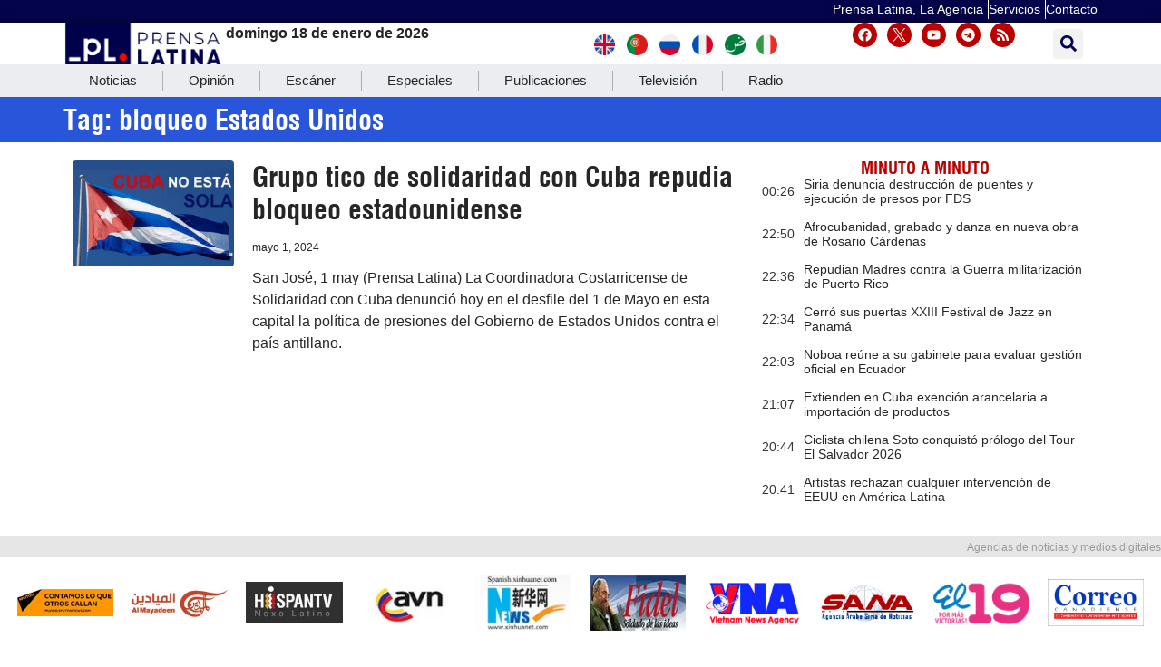

--- FILE ---
content_type: text/css
request_url: https://www.prensa-latina.cu/wp-content/uploads/elementor/css/post-526391.css?ver=1768220819
body_size: 1266
content:
.elementor-526391 .elementor-element.elementor-element-66c31f1{--display:flex;--flex-direction:row;--container-widget-width:initial;--container-widget-height:100%;--container-widget-flex-grow:1;--container-widget-align-self:stretch;--flex-wrap-mobile:wrap;}.elementor-526391 .elementor-element.elementor-element-66c31f1:not(.elementor-motion-effects-element-type-background), .elementor-526391 .elementor-element.elementor-element-66c31f1 > .elementor-motion-effects-container > .elementor-motion-effects-layer{background-color:#F6F6FF;}.elementor-526391 .elementor-element.elementor-element-5960ccc{--grid-template-columns:repeat(0, auto);--icon-size:15px;--grid-column-gap:7px;--grid-row-gap:0px;}.elementor-526391 .elementor-element.elementor-element-5960ccc .elementor-widget-container{text-align:center;}.elementor-526391 .elementor-element.elementor-element-5960ccc .elementor-social-icon{background-color:var( --e-global-color-f11fd3a );--icon-padding:0.4em;}.elementor-526391 .elementor-element.elementor-element-5960ccc .elementor-social-icon:hover{background-color:var( --e-global-color-800b78c );}.elementor-widget-search-form input[type="search"].elementor-search-form__input{font-family:var( --e-global-typography-text-font-family ), Sans-serif;font-weight:var( --e-global-typography-text-font-weight );}.elementor-widget-search-form .elementor-search-form__input,
					.elementor-widget-search-form .elementor-search-form__icon,
					.elementor-widget-search-form .elementor-lightbox .dialog-lightbox-close-button,
					.elementor-widget-search-form .elementor-lightbox .dialog-lightbox-close-button:hover,
					.elementor-widget-search-form.elementor-search-form--skin-full_screen input[type="search"].elementor-search-form__input{color:var( --e-global-color-text );fill:var( --e-global-color-text );}.elementor-widget-search-form .elementor-search-form__submit{font-family:var( --e-global-typography-text-font-family ), Sans-serif;font-weight:var( --e-global-typography-text-font-weight );background-color:var( --e-global-color-secondary );}.elementor-526391 .elementor-element.elementor-element-9f43dcc .elementor-search-form{text-align:left;}.elementor-526391 .elementor-element.elementor-element-9f43dcc .elementor-search-form__toggle{--e-search-form-toggle-size:33px;}.elementor-526391 .elementor-element.elementor-element-9f43dcc .elementor-search-form__input,
					.elementor-526391 .elementor-element.elementor-element-9f43dcc .elementor-search-form__icon,
					.elementor-526391 .elementor-element.elementor-element-9f43dcc .elementor-lightbox .dialog-lightbox-close-button,
					.elementor-526391 .elementor-element.elementor-element-9f43dcc .elementor-lightbox .dialog-lightbox-close-button:hover,
					.elementor-526391 .elementor-element.elementor-element-9f43dcc.elementor-search-form--skin-full_screen input[type="search"].elementor-search-form__input{color:#FFFFFF;fill:#FFFFFF;}.elementor-526391 .elementor-element.elementor-element-9f43dcc:not(.elementor-search-form--skin-full_screen) .elementor-search-form__container{border-radius:3px;}.elementor-526391 .elementor-element.elementor-element-9f43dcc.elementor-search-form--skin-full_screen input[type="search"].elementor-search-form__input{border-radius:3px;}.elementor-526391 .elementor-element.elementor-element-9ddba3f{--display:flex;--flex-direction:row;--container-widget-width:calc( ( 1 - var( --container-widget-flex-grow ) ) * 100% );--container-widget-height:100%;--container-widget-flex-grow:1;--container-widget-align-self:stretch;--flex-wrap-mobile:wrap;--align-items:stretch;--gap:0px 0px;--row-gap:0px;--column-gap:0px;--margin-top:0px;--margin-bottom:0px;--margin-left:0px;--margin-right:0px;--padding-top:0px;--padding-bottom:0px;--padding-left:0px;--padding-right:0px;}.elementor-526391 .elementor-element.elementor-element-994c5c9{--display:flex;--margin-top:0px;--margin-bottom:0px;--margin-left:0px;--margin-right:0px;--padding-top:0px;--padding-bottom:0px;--padding-left:0px;--padding-right:0px;}.elementor-widget-heading .elementor-heading-title{font-family:var( --e-global-typography-primary-font-family ), Sans-serif;font-weight:var( --e-global-typography-primary-font-weight );color:var( --e-global-color-primary );}.elementor-526391 .elementor-element.elementor-element-4d10e09{text-align:right;}.elementor-526391 .elementor-element.elementor-element-4d10e09 .elementor-heading-title{font-family:"Helvetica", Sans-serif;font-size:12px;font-weight:400;color:#9B9A9A;}.elementor-526391 .elementor-element.elementor-element-4d10e09 > .elementor-widget-container{margin:0px 0px 0px 0px;padding:0px 0px 0px 0px;background-color:#E6E6E6;}.elementor-widget-media-carousel .elementor-carousel-image-overlay{font-family:var( --e-global-typography-accent-font-family ), Sans-serif;font-weight:var( --e-global-typography-accent-font-weight );}.elementor-526391 .elementor-element.elementor-element-2ca629f .elementor-main-swiper{height:100px;width:97%;}.elementor-526391 .elementor-element.elementor-element-2ca629f .elementor-main-swiper:not(.elementor-thumbnails-swiper) .elementor-carousel-image{background-size:contain;}.elementor-526391 .elementor-element.elementor-element-2ca629f.elementor-skin-slideshow .elementor-main-swiper:not(.elementor-thumbnails-swiper){margin-bottom:20px;}.elementor-526391 .elementor-element.elementor-element-2ca629f .elementor-swiper-button{font-size:10px;}.elementor-526391 .elementor-element.elementor-element-2ca629f .elementor-carousel-image-overlay{--e-carousel-image-overlay-icon-size:22px;}.elementor-widget-divider{--divider-color:var( --e-global-color-secondary );}.elementor-widget-divider .elementor-divider__text{color:var( --e-global-color-secondary );font-family:var( --e-global-typography-secondary-font-family ), Sans-serif;font-weight:var( --e-global-typography-secondary-font-weight );}.elementor-widget-divider.elementor-view-stacked .elementor-icon{background-color:var( --e-global-color-secondary );}.elementor-widget-divider.elementor-view-framed .elementor-icon, .elementor-widget-divider.elementor-view-default .elementor-icon{color:var( --e-global-color-secondary );border-color:var( --e-global-color-secondary );}.elementor-widget-divider.elementor-view-framed .elementor-icon, .elementor-widget-divider.elementor-view-default .elementor-icon svg{fill:var( --e-global-color-secondary );}.elementor-526391 .elementor-element.elementor-element-583a727{--divider-border-style:solid;--divider-color:#BFBFBF;--divider-border-width:1px;}.elementor-526391 .elementor-element.elementor-element-583a727 .elementor-divider-separator{width:100%;}.elementor-526391 .elementor-element.elementor-element-583a727 .elementor-divider{padding-block-start:15px;padding-block-end:15px;}.elementor-526391 .elementor-element.elementor-element-864c610{--display:flex;--flex-direction:row;--container-widget-width:initial;--container-widget-height:100%;--container-widget-flex-grow:1;--container-widget-align-self:stretch;--flex-wrap-mobile:wrap;--gap:0px 0px;--row-gap:0px;--column-gap:0px;}.elementor-526391 .elementor-element.elementor-element-864c610:not(.elementor-motion-effects-element-type-background), .elementor-526391 .elementor-element.elementor-element-864c610 > .elementor-motion-effects-container > .elementor-motion-effects-layer{background-color:var( --e-global-color-800b78c );}.elementor-526391 .elementor-element.elementor-element-8c07125{--display:flex;--flex-direction:column;--container-widget-width:100%;--container-widget-height:initial;--container-widget-flex-grow:0;--container-widget-align-self:initial;--flex-wrap-mobile:wrap;}.elementor-526391 .elementor-element.elementor-element-8c07125.e-con{--flex-grow:0;--flex-shrink:0;}.elementor-widget-image .widget-image-caption{color:var( --e-global-color-text );font-family:var( --e-global-typography-text-font-family ), Sans-serif;font-weight:var( --e-global-typography-text-font-weight );}.elementor-526391 .elementor-element.elementor-element-7cf9456{--display:flex;--flex-direction:column;--container-widget-width:100%;--container-widget-height:initial;--container-widget-flex-grow:0;--container-widget-align-self:initial;--flex-wrap-mobile:wrap;}.elementor-widget-text-editor{font-family:var( --e-global-typography-text-font-family ), Sans-serif;font-weight:var( --e-global-typography-text-font-weight );color:var( --e-global-color-text );}.elementor-widget-text-editor.elementor-drop-cap-view-stacked .elementor-drop-cap{background-color:var( --e-global-color-primary );}.elementor-widget-text-editor.elementor-drop-cap-view-framed .elementor-drop-cap, .elementor-widget-text-editor.elementor-drop-cap-view-default .elementor-drop-cap{color:var( --e-global-color-primary );border-color:var( --e-global-color-primary );}.elementor-526391 .elementor-element.elementor-element-6c07d5c{font-family:"Helvetica", Sans-serif;font-size:12px;font-weight:400;color:#FFFFFF;}.elementor-theme-builder-content-area{height:400px;}.elementor-location-header:before, .elementor-location-footer:before{content:"";display:table;clear:both;}@media(min-width:768px){.elementor-526391 .elementor-element.elementor-element-8c07125{--width:10%;}.elementor-526391 .elementor-element.elementor-element-7cf9456{--width:91%;}}@media(max-width:1024px){.elementor-526391 .elementor-element.elementor-element-2ca629f.elementor-skin-slideshow .elementor-main-swiper:not(.elementor-thumbnails-swiper){margin-bottom:10px;}}@media(max-width:767px){.elementor-526391 .elementor-element.elementor-element-66c31f1{--justify-content:center;--align-items:center;--container-widget-width:calc( ( 1 - var( --container-widget-flex-grow ) ) * 100% );}.elementor-526391 .elementor-element.elementor-element-5960ccc{--icon-size:17px;--grid-column-gap:8px;}.elementor-526391 .elementor-element.elementor-element-4d10e09 .elementor-heading-title{font-size:14px;}.elementor-526391 .elementor-element.elementor-element-2ca629f .elementor-main-swiper{height:100px;width:100%;}.elementor-526391 .elementor-element.elementor-element-2ca629f.elementor-skin-slideshow .elementor-main-swiper:not(.elementor-thumbnails-swiper){margin-bottom:10px;}.elementor-526391 .elementor-element.elementor-element-d4d380f img{width:21%;}}

--- FILE ---
content_type: text/css
request_url: https://www.prensa-latina.cu/wp-content/uploads/elementor/css/post-528025.css?ver=1768220819
body_size: 1298
content:
.elementor-528025 .elementor-element.elementor-element-915221f{--display:flex;--flex-direction:row;--container-widget-width:initial;--container-widget-height:100%;--container-widget-flex-grow:1;--container-widget-align-self:stretch;--flex-wrap-mobile:wrap;}.elementor-528025 .elementor-element.elementor-element-915221f:not(.elementor-motion-effects-element-type-background), .elementor-528025 .elementor-element.elementor-element-915221f > .elementor-motion-effects-container > .elementor-motion-effects-layer{background-color:var( --e-global-color-4a31e37 );}.elementor-widget-theme-archive-title .elementor-heading-title{font-family:var( --e-global-typography-primary-font-family ), Sans-serif;font-weight:var( --e-global-typography-primary-font-weight );color:var( --e-global-color-primary );}.elementor-528025 .elementor-element.elementor-element-6e0d872 .elementor-heading-title{font-family:"Helvetica condensed", Sans-serif;font-size:30px;font-weight:600;color:#FFFFFF;}.elementor-528025 .elementor-element.elementor-element-67cf7b7{--display:flex;--flex-direction:row;--container-widget-width:initial;--container-widget-height:100%;--container-widget-flex-grow:1;--container-widget-align-self:stretch;--flex-wrap-mobile:wrap;--gap:0px 0px;--row-gap:0px;--column-gap:0px;}.elementor-528025 .elementor-element.elementor-element-3dd12e9{--display:flex;--flex-direction:column;--container-widget-width:100%;--container-widget-height:initial;--container-widget-flex-grow:0;--container-widget-align-self:initial;--flex-wrap-mobile:wrap;}.elementor-widget-archive-posts .elementor-button{background-color:var( --e-global-color-accent );font-family:var( --e-global-typography-accent-font-family ), Sans-serif;font-weight:var( --e-global-typography-accent-font-weight );}.elementor-widget-archive-posts .elementor-post__title, .elementor-widget-archive-posts .elementor-post__title a{color:var( --e-global-color-secondary );font-family:var( --e-global-typography-primary-font-family ), Sans-serif;font-weight:var( --e-global-typography-primary-font-weight );}.elementor-widget-archive-posts .elementor-post__meta-data{font-family:var( --e-global-typography-secondary-font-family ), Sans-serif;font-weight:var( --e-global-typography-secondary-font-weight );}.elementor-widget-archive-posts .elementor-post__excerpt p{font-family:var( --e-global-typography-text-font-family ), Sans-serif;font-weight:var( --e-global-typography-text-font-weight );}.elementor-widget-archive-posts .elementor-post__read-more{color:var( --e-global-color-accent );}.elementor-widget-archive-posts a.elementor-post__read-more{font-family:var( --e-global-typography-accent-font-family ), Sans-serif;font-weight:var( --e-global-typography-accent-font-weight );}.elementor-widget-archive-posts .elementor-post__card .elementor-post__badge{background-color:var( --e-global-color-accent );font-family:var( --e-global-typography-accent-font-family ), Sans-serif;font-weight:var( --e-global-typography-accent-font-weight );}.elementor-widget-archive-posts .elementor-pagination{font-family:var( --e-global-typography-secondary-font-family ), Sans-serif;font-weight:var( --e-global-typography-secondary-font-weight );}.elementor-widget-archive-posts .e-load-more-message{font-family:var( --e-global-typography-secondary-font-family ), Sans-serif;font-weight:var( --e-global-typography-secondary-font-weight );}.elementor-widget-archive-posts .elementor-posts-nothing-found{color:var( --e-global-color-text );font-family:var( --e-global-typography-text-font-family ), Sans-serif;font-weight:var( --e-global-typography-text-font-weight );}.elementor-528025 .elementor-element.elementor-element-4309d3c{--grid-row-gap:35px;--grid-column-gap:30px;}.elementor-528025 .elementor-element.elementor-element-4309d3c .elementor-posts-container .elementor-post__thumbnail{padding-bottom:calc( 0.66 * 100% );}.elementor-528025 .elementor-element.elementor-element-4309d3c:after{content:"0.66";}.elementor-528025 .elementor-element.elementor-element-4309d3c .elementor-post__thumbnail__link{width:24%;}.elementor-528025 .elementor-element.elementor-element-4309d3c .elementor-post__meta-data span + span:before{content:"///";}.elementor-528025 .elementor-element.elementor-element-4309d3c .elementor-post__thumbnail{border-radius:4px 4px 4px 4px;}.elementor-528025 .elementor-element.elementor-element-4309d3c.elementor-posts--thumbnail-left .elementor-post__thumbnail__link{margin-right:20px;}.elementor-528025 .elementor-element.elementor-element-4309d3c.elementor-posts--thumbnail-right .elementor-post__thumbnail__link{margin-left:20px;}.elementor-528025 .elementor-element.elementor-element-4309d3c.elementor-posts--thumbnail-top .elementor-post__thumbnail__link{margin-bottom:20px;}.elementor-528025 .elementor-element.elementor-element-4309d3c .elementor-post__title, .elementor-528025 .elementor-element.elementor-element-4309d3c .elementor-post__title a{color:var( --e-global-color-primary );font-family:"Helvetica condensed", Sans-serif;font-size:30px;font-weight:600;}.elementor-528025 .elementor-element.elementor-element-4309d3c .elementor-post__title{margin-bottom:17px;}.elementor-528025 .elementor-element.elementor-element-4309d3c .elementor-post__meta-data{color:var( --e-global-color-primary );font-family:"Helvetica", Sans-serif;font-weight:400;margin-bottom:14px;}.elementor-528025 .elementor-element.elementor-element-4309d3c .elementor-post__excerpt p{color:var( --e-global-color-primary );font-family:"Helvetica", Sans-serif;font-size:16px;font-weight:300;line-height:24px;}.elementor-528025 .elementor-element.elementor-element-4309d3c .elementor-pagination{text-align:center;font-family:"Helvetica condensed", Sans-serif;font-weight:400;}body:not(.rtl) .elementor-528025 .elementor-element.elementor-element-4309d3c .elementor-pagination .page-numbers:not(:first-child){margin-left:calc( 10px/2 );}body:not(.rtl) .elementor-528025 .elementor-element.elementor-element-4309d3c .elementor-pagination .page-numbers:not(:last-child){margin-right:calc( 10px/2 );}body.rtl .elementor-528025 .elementor-element.elementor-element-4309d3c .elementor-pagination .page-numbers:not(:first-child){margin-right:calc( 10px/2 );}body.rtl .elementor-528025 .elementor-element.elementor-element-4309d3c .elementor-pagination .page-numbers:not(:last-child){margin-left:calc( 10px/2 );}.elementor-528025 .elementor-element.elementor-element-de7cd6a{--display:flex;--flex-direction:column;--container-widget-width:100%;--container-widget-height:initial;--container-widget-flex-grow:0;--container-widget-align-self:initial;--flex-wrap-mobile:wrap;}.elementor-widget-divider{--divider-color:var( --e-global-color-secondary );}.elementor-widget-divider .elementor-divider__text{color:var( --e-global-color-secondary );font-family:var( --e-global-typography-secondary-font-family ), Sans-serif;font-weight:var( --e-global-typography-secondary-font-weight );}.elementor-widget-divider.elementor-view-stacked .elementor-icon{background-color:var( --e-global-color-secondary );}.elementor-widget-divider.elementor-view-framed .elementor-icon, .elementor-widget-divider.elementor-view-default .elementor-icon{color:var( --e-global-color-secondary );border-color:var( --e-global-color-secondary );}.elementor-widget-divider.elementor-view-framed .elementor-icon, .elementor-widget-divider.elementor-view-default .elementor-icon svg{fill:var( --e-global-color-secondary );}.elementor-528025 .elementor-element.elementor-element-9f6ef97{--divider-border-style:solid;--divider-color:var( --e-global-color-f11fd3a );--divider-border-width:1px;}.elementor-528025 .elementor-element.elementor-element-9f6ef97 .elementor-divider-separator{width:100%;}.elementor-528025 .elementor-element.elementor-element-9f6ef97 .elementor-divider{padding-block-start:0px;padding-block-end:0px;}.elementor-528025 .elementor-element.elementor-element-9f6ef97 .elementor-divider__text{color:var( --e-global-color-f11fd3a );font-family:"Helvetica condensed", Sans-serif;font-size:18px;font-weight:900;}@media(max-width:767px){.elementor-528025 .elementor-element.elementor-element-4309d3c .elementor-posts-container .elementor-post__thumbnail{padding-bottom:calc( 0.5 * 100% );}.elementor-528025 .elementor-element.elementor-element-4309d3c:after{content:"0.5";}.elementor-528025 .elementor-element.elementor-element-4309d3c .elementor-post__thumbnail__link{width:100%;}}@media(min-width:768px){.elementor-528025 .elementor-element.elementor-element-3dd12e9{--width:66.6666%;}.elementor-528025 .elementor-element.elementor-element-de7cd6a{--width:33.3333%;}}/* Start custom CSS for global, class: .elementor-global-526451 */.timeline-container {
  display: flex;
  flex-wrap: wrap;
}

.timeline-item {
  width: 100%;
  display: flex;
  justify-content: space-between;
  align-items: center;
  margin-bottom: 15px;
}

.timeline-item-content {
  display: flex;
  flex-direction: row;
  align-items: center;
}

timeline-item-icon {
  display: flex;
  justify-content: center;
  align-items: center;
  height: 10px;
  width: 10px;
  background-color: #ccc;
  border-radius: 50%;
  margin-right: 10px;
}



@keyframes pulse {
  0% {
    transform: scale(1);
    background-color: #ccc;
  }
  50% {
    transform: scale(1.1);
    background-color: #ff0; /* Change the background color to yellow */
  }
  100% {
    transform: scale(1);
    background-color: #ccc;
  }
}
.timeline-item-time {
  font-size: 14px;
  font-weight: 400;
  margin-right: 10px;
  font-family: helvetica
}

.timeline-item-title {
  font-size: 14px;
  font-weight: 400;
  margin: 0;
  
}
.timeline-item-title a {color:#262626;
    font-family: helvetica
}
.timeline-item-title a:hover {color:#bb0000;}/* End custom CSS */